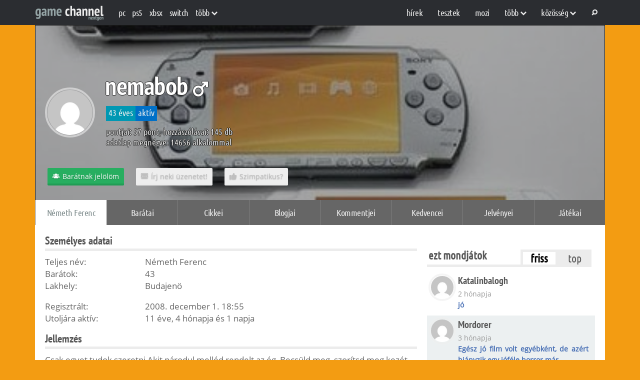

--- FILE ---
content_type: text/html; charset=UTF-8
request_url: https://www.gamechannel.hu/adatlap/nemabob
body_size: 14740
content:
<!DOCTYPE html>
<!--[if lt IE 7]><html lang="hu" class="no-js lt-ie9 lt-ie8 lt-ie7"> <![endif]-->
<!--[if (IE 7)&!(IEMobile)]><html lang="hu" class="no-js lt-ie9 lt-ie8"><![endif]-->
<!--[if (IE 8)&!(IEMobile)]><html lang="hu" class="no-js lt-ie9"><![endif]-->
<!--[if gt IE 8]><!-->
<html  lang="hu" itemscope itemtype="http://schema.org/WebPage" class="no-js">
<!--<![endif]-->
<head>
	<meta charset="UTF-8">
    <!-- Google Chrome Frame for IE -->
    <!--[if IE]><meta http-equiv="X-UA-Compatible" content="IE=edge" /><![endif]-->
    <!-- mobile meta -->
    <meta http-equiv="X-UA-Compatible" content="IE=edge,chrome=1">
	<meta name="viewport" content="width=device-width, initial-scale=1, minimum-scale=1">
    <link rel="profile" href="https://gmpg.org/xfn/11" />

    
            <!-- Favicon (modern browsers) -->
        <link rel="icon" href="https://www.gamechannel.hu/wp-content/uploads/2025/10/favicon.png" type="image/png">
        <!-- Apple touch icon (for iOS home screen shortcuts) -->
        <link rel="apple-touch-icon" href="https://www.gamechannel.hu/wp-content/uploads/2025/10/favicon.png">
    
	<meta name='robots' content='index, follow, max-image-preview:large, max-snippet:-1, max-video-preview:-1' />

	<!-- This site is optimized with the Yoast SEO plugin v26.7 - https://yoast.com/wordpress/plugins/seo/ -->
	<title>Németh Ferenc, Author at Gamechannel</title>
	<link rel="canonical" href="https://www.gamechannel.hu/adatlap/nemabob" />
	<meta property="og:locale" content="hu_HU" />
	<meta property="og:type" content="profile" />
	<meta property="og:title" content="Németh Ferenc, Author at Gamechannel" />
	<meta property="og:url" content="https://www.gamechannel.hu/cikk/adatlap/nemabob/" />
	<meta property="og:site_name" content="Gamechannel" />
	<meta property="og:image" content="https://secure.gravatar.com/avatar/56901d7370e8f5e14bc8c4dffa80a69955a466516a4edf818969ebbd9dc120a2?s=500&d=mm&r=g" />
	<meta name="twitter:card" content="summary_large_image" />
	<script type="application/ld+json" class="yoast-schema-graph">{"@context":"https://schema.org","@graph":[{"@type":"ProfilePage","@id":"https://www.gamechannel.hu/cikk/adatlap/nemabob/","url":"https://www.gamechannel.hu/cikk/adatlap/nemabob/","name":"Németh Ferenc, Author at Gamechannel","isPartOf":{"@id":"https://www.gamechannel.hu/#website"},"breadcrumb":{"@id":"https://www.gamechannel.hu/cikk/adatlap/nemabob/#breadcrumb"},"inLanguage":"hu","potentialAction":[{"@type":"ReadAction","target":["https://www.gamechannel.hu/cikk/adatlap/nemabob/"]}]},{"@type":"BreadcrumbList","@id":"https://www.gamechannel.hu/cikk/adatlap/nemabob/#breadcrumb","itemListElement":[{"@type":"ListItem","position":1,"name":"Home","item":"https://www.gamechannel.hu/"},{"@type":"ListItem","position":2,"name":"Archives for Németh Ferenc"}]},{"@type":"WebSite","@id":"https://www.gamechannel.hu/#website","url":"https://www.gamechannel.hu/","name":"Game Channel","description":"A Game Channel a gaming élet híreiről, a videójátékokról, fejlesztésekről és egyéb érdekességekről számol be Neked nap mint nap.","publisher":{"@id":"https://www.gamechannel.hu/#organization"},"alternateName":"GameChannel","potentialAction":[{"@type":"SearchAction","target":{"@type":"EntryPoint","urlTemplate":"https://www.gamechannel.hu/?s={search_term_string}"},"query-input":{"@type":"PropertyValueSpecification","valueRequired":true,"valueName":"search_term_string"}}],"inLanguage":"hu"},{"@type":"Organization","@id":"https://www.gamechannel.hu/#organization","name":"Game Channel","alternateName":"GameChannel","url":"https://www.gamechannel.hu/","logo":{"@type":"ImageObject","inLanguage":"hu","@id":"https://www.gamechannel.hu/#/schema/logo/image/","url":"https://www.gamechannel.hu/wp-content/uploads/2025/10/logo.svg","contentUrl":"https://www.gamechannel.hu/wp-content/uploads/2025/10/logo.svg","caption":"Game Channel"},"image":{"@id":"https://www.gamechannel.hu/#/schema/logo/image/"}},{"@type":"Person","@id":"https://www.gamechannel.hu/#/schema/person/85c33f08369a22d0f6a5f376d054582d","name":"Németh Ferenc","image":{"@type":"ImageObject","inLanguage":"hu","@id":"https://www.gamechannel.hu/#/schema/person/image/","url":"https://secure.gravatar.com/avatar/56901d7370e8f5e14bc8c4dffa80a69955a466516a4edf818969ebbd9dc120a2?s=96&d=mm&r=g","contentUrl":"https://secure.gravatar.com/avatar/56901d7370e8f5e14bc8c4dffa80a69955a466516a4edf818969ebbd9dc120a2?s=96&d=mm&r=g","caption":"Németh Ferenc"},"mainEntityOfPage":{"@id":"https://www.gamechannel.hu/cikk/adatlap/nemabob/"}}]}</script>
	<!-- / Yoast SEO plugin. -->


<link rel='dns-prefetch' href='//www.gamechannel.hu' />
<link rel='dns-prefetch' href='//cdnjs.cloudflare.com' />

<link rel="alternate" type="application/rss+xml" title="Gamechannel &raquo; hírcsatorna" href="https://www.gamechannel.hu/feed" />
<link rel="alternate" type="application/rss+xml" title="Gamechannel &raquo; hozzászólás hírcsatorna" href="https://www.gamechannel.hu/comments/feed" />
<link rel="alternate" type="application/rss+xml" title="Gamechannel &raquo; Szerző: Németh Ferenc hírcsatorna" href="https://www.gamechannel.hu/cikk/adatlap/nemabob/feed" />
<style id='wp-img-auto-sizes-contain-inline-css'>
img:is([sizes=auto i],[sizes^="auto," i]){contain-intrinsic-size:3000px 1500px}
/*# sourceURL=wp-img-auto-sizes-contain-inline-css */
</style>
<style id='wp-emoji-styles-inline-css'>

	img.wp-smiley, img.emoji {
		display: inline !important;
		border: none !important;
		box-shadow: none !important;
		height: 1em !important;
		width: 1em !important;
		margin: 0 0.07em !important;
		vertical-align: -0.1em !important;
		background: none !important;
		padding: 0 !important;
	}
/*# sourceURL=wp-emoji-styles-inline-css */
</style>
<style id='wp-block-library-inline-css'>
:root{--wp-block-synced-color:#7a00df;--wp-block-synced-color--rgb:122,0,223;--wp-bound-block-color:var(--wp-block-synced-color);--wp-editor-canvas-background:#ddd;--wp-admin-theme-color:#007cba;--wp-admin-theme-color--rgb:0,124,186;--wp-admin-theme-color-darker-10:#006ba1;--wp-admin-theme-color-darker-10--rgb:0,107,160.5;--wp-admin-theme-color-darker-20:#005a87;--wp-admin-theme-color-darker-20--rgb:0,90,135;--wp-admin-border-width-focus:2px}@media (min-resolution:192dpi){:root{--wp-admin-border-width-focus:1.5px}}.wp-element-button{cursor:pointer}:root .has-very-light-gray-background-color{background-color:#eee}:root .has-very-dark-gray-background-color{background-color:#313131}:root .has-very-light-gray-color{color:#eee}:root .has-very-dark-gray-color{color:#313131}:root .has-vivid-green-cyan-to-vivid-cyan-blue-gradient-background{background:linear-gradient(135deg,#00d084,#0693e3)}:root .has-purple-crush-gradient-background{background:linear-gradient(135deg,#34e2e4,#4721fb 50%,#ab1dfe)}:root .has-hazy-dawn-gradient-background{background:linear-gradient(135deg,#faaca8,#dad0ec)}:root .has-subdued-olive-gradient-background{background:linear-gradient(135deg,#fafae1,#67a671)}:root .has-atomic-cream-gradient-background{background:linear-gradient(135deg,#fdd79a,#004a59)}:root .has-nightshade-gradient-background{background:linear-gradient(135deg,#330968,#31cdcf)}:root .has-midnight-gradient-background{background:linear-gradient(135deg,#020381,#2874fc)}:root{--wp--preset--font-size--normal:16px;--wp--preset--font-size--huge:42px}.has-regular-font-size{font-size:1em}.has-larger-font-size{font-size:2.625em}.has-normal-font-size{font-size:var(--wp--preset--font-size--normal)}.has-huge-font-size{font-size:var(--wp--preset--font-size--huge)}.has-text-align-center{text-align:center}.has-text-align-left{text-align:left}.has-text-align-right{text-align:right}.has-fit-text{white-space:nowrap!important}#end-resizable-editor-section{display:none}.aligncenter{clear:both}.items-justified-left{justify-content:flex-start}.items-justified-center{justify-content:center}.items-justified-right{justify-content:flex-end}.items-justified-space-between{justify-content:space-between}.screen-reader-text{border:0;clip-path:inset(50%);height:1px;margin:-1px;overflow:hidden;padding:0;position:absolute;width:1px;word-wrap:normal!important}.screen-reader-text:focus{background-color:#ddd;clip-path:none;color:#444;display:block;font-size:1em;height:auto;left:5px;line-height:normal;padding:15px 23px 14px;text-decoration:none;top:5px;width:auto;z-index:100000}html :where(.has-border-color){border-style:solid}html :where([style*=border-top-color]){border-top-style:solid}html :where([style*=border-right-color]){border-right-style:solid}html :where([style*=border-bottom-color]){border-bottom-style:solid}html :where([style*=border-left-color]){border-left-style:solid}html :where([style*=border-width]){border-style:solid}html :where([style*=border-top-width]){border-top-style:solid}html :where([style*=border-right-width]){border-right-style:solid}html :where([style*=border-bottom-width]){border-bottom-style:solid}html :where([style*=border-left-width]){border-left-style:solid}html :where(img[class*=wp-image-]){height:auto;max-width:100%}:where(figure){margin:0 0 1em}html :where(.is-position-sticky){--wp-admin--admin-bar--position-offset:var(--wp-admin--admin-bar--height,0px)}@media screen and (max-width:600px){html :where(.is-position-sticky){--wp-admin--admin-bar--position-offset:0px}}

/*# sourceURL=wp-block-library-inline-css */
</style><style id='global-styles-inline-css'>
:root{--wp--preset--aspect-ratio--square: 1;--wp--preset--aspect-ratio--4-3: 4/3;--wp--preset--aspect-ratio--3-4: 3/4;--wp--preset--aspect-ratio--3-2: 3/2;--wp--preset--aspect-ratio--2-3: 2/3;--wp--preset--aspect-ratio--16-9: 16/9;--wp--preset--aspect-ratio--9-16: 9/16;--wp--preset--color--black: #000000;--wp--preset--color--cyan-bluish-gray: #abb8c3;--wp--preset--color--white: #ffffff;--wp--preset--color--pale-pink: #f78da7;--wp--preset--color--vivid-red: #cf2e2e;--wp--preset--color--luminous-vivid-orange: #ff6900;--wp--preset--color--luminous-vivid-amber: #fcb900;--wp--preset--color--light-green-cyan: #7bdcb5;--wp--preset--color--vivid-green-cyan: #00d084;--wp--preset--color--pale-cyan-blue: #8ed1fc;--wp--preset--color--vivid-cyan-blue: #0693e3;--wp--preset--color--vivid-purple: #9b51e0;--wp--preset--gradient--vivid-cyan-blue-to-vivid-purple: linear-gradient(135deg,rgb(6,147,227) 0%,rgb(155,81,224) 100%);--wp--preset--gradient--light-green-cyan-to-vivid-green-cyan: linear-gradient(135deg,rgb(122,220,180) 0%,rgb(0,208,130) 100%);--wp--preset--gradient--luminous-vivid-amber-to-luminous-vivid-orange: linear-gradient(135deg,rgb(252,185,0) 0%,rgb(255,105,0) 100%);--wp--preset--gradient--luminous-vivid-orange-to-vivid-red: linear-gradient(135deg,rgb(255,105,0) 0%,rgb(207,46,46) 100%);--wp--preset--gradient--very-light-gray-to-cyan-bluish-gray: linear-gradient(135deg,rgb(238,238,238) 0%,rgb(169,184,195) 100%);--wp--preset--gradient--cool-to-warm-spectrum: linear-gradient(135deg,rgb(74,234,220) 0%,rgb(151,120,209) 20%,rgb(207,42,186) 40%,rgb(238,44,130) 60%,rgb(251,105,98) 80%,rgb(254,248,76) 100%);--wp--preset--gradient--blush-light-purple: linear-gradient(135deg,rgb(255,206,236) 0%,rgb(152,150,240) 100%);--wp--preset--gradient--blush-bordeaux: linear-gradient(135deg,rgb(254,205,165) 0%,rgb(254,45,45) 50%,rgb(107,0,62) 100%);--wp--preset--gradient--luminous-dusk: linear-gradient(135deg,rgb(255,203,112) 0%,rgb(199,81,192) 50%,rgb(65,88,208) 100%);--wp--preset--gradient--pale-ocean: linear-gradient(135deg,rgb(255,245,203) 0%,rgb(182,227,212) 50%,rgb(51,167,181) 100%);--wp--preset--gradient--electric-grass: linear-gradient(135deg,rgb(202,248,128) 0%,rgb(113,206,126) 100%);--wp--preset--gradient--midnight: linear-gradient(135deg,rgb(2,3,129) 0%,rgb(40,116,252) 100%);--wp--preset--font-size--small: 13px;--wp--preset--font-size--medium: 20px;--wp--preset--font-size--large: 36px;--wp--preset--font-size--x-large: 42px;--wp--preset--spacing--20: 0.44rem;--wp--preset--spacing--30: 0.67rem;--wp--preset--spacing--40: 1rem;--wp--preset--spacing--50: 1.5rem;--wp--preset--spacing--60: 2.25rem;--wp--preset--spacing--70: 3.38rem;--wp--preset--spacing--80: 5.06rem;--wp--preset--shadow--natural: 6px 6px 9px rgba(0, 0, 0, 0.2);--wp--preset--shadow--deep: 12px 12px 50px rgba(0, 0, 0, 0.4);--wp--preset--shadow--sharp: 6px 6px 0px rgba(0, 0, 0, 0.2);--wp--preset--shadow--outlined: 6px 6px 0px -3px rgb(255, 255, 255), 6px 6px rgb(0, 0, 0);--wp--preset--shadow--crisp: 6px 6px 0px rgb(0, 0, 0);}:where(.is-layout-flex){gap: 0.5em;}:where(.is-layout-grid){gap: 0.5em;}body .is-layout-flex{display: flex;}.is-layout-flex{flex-wrap: wrap;align-items: center;}.is-layout-flex > :is(*, div){margin: 0;}body .is-layout-grid{display: grid;}.is-layout-grid > :is(*, div){margin: 0;}:where(.wp-block-columns.is-layout-flex){gap: 2em;}:where(.wp-block-columns.is-layout-grid){gap: 2em;}:where(.wp-block-post-template.is-layout-flex){gap: 1.25em;}:where(.wp-block-post-template.is-layout-grid){gap: 1.25em;}.has-black-color{color: var(--wp--preset--color--black) !important;}.has-cyan-bluish-gray-color{color: var(--wp--preset--color--cyan-bluish-gray) !important;}.has-white-color{color: var(--wp--preset--color--white) !important;}.has-pale-pink-color{color: var(--wp--preset--color--pale-pink) !important;}.has-vivid-red-color{color: var(--wp--preset--color--vivid-red) !important;}.has-luminous-vivid-orange-color{color: var(--wp--preset--color--luminous-vivid-orange) !important;}.has-luminous-vivid-amber-color{color: var(--wp--preset--color--luminous-vivid-amber) !important;}.has-light-green-cyan-color{color: var(--wp--preset--color--light-green-cyan) !important;}.has-vivid-green-cyan-color{color: var(--wp--preset--color--vivid-green-cyan) !important;}.has-pale-cyan-blue-color{color: var(--wp--preset--color--pale-cyan-blue) !important;}.has-vivid-cyan-blue-color{color: var(--wp--preset--color--vivid-cyan-blue) !important;}.has-vivid-purple-color{color: var(--wp--preset--color--vivid-purple) !important;}.has-black-background-color{background-color: var(--wp--preset--color--black) !important;}.has-cyan-bluish-gray-background-color{background-color: var(--wp--preset--color--cyan-bluish-gray) !important;}.has-white-background-color{background-color: var(--wp--preset--color--white) !important;}.has-pale-pink-background-color{background-color: var(--wp--preset--color--pale-pink) !important;}.has-vivid-red-background-color{background-color: var(--wp--preset--color--vivid-red) !important;}.has-luminous-vivid-orange-background-color{background-color: var(--wp--preset--color--luminous-vivid-orange) !important;}.has-luminous-vivid-amber-background-color{background-color: var(--wp--preset--color--luminous-vivid-amber) !important;}.has-light-green-cyan-background-color{background-color: var(--wp--preset--color--light-green-cyan) !important;}.has-vivid-green-cyan-background-color{background-color: var(--wp--preset--color--vivid-green-cyan) !important;}.has-pale-cyan-blue-background-color{background-color: var(--wp--preset--color--pale-cyan-blue) !important;}.has-vivid-cyan-blue-background-color{background-color: var(--wp--preset--color--vivid-cyan-blue) !important;}.has-vivid-purple-background-color{background-color: var(--wp--preset--color--vivid-purple) !important;}.has-black-border-color{border-color: var(--wp--preset--color--black) !important;}.has-cyan-bluish-gray-border-color{border-color: var(--wp--preset--color--cyan-bluish-gray) !important;}.has-white-border-color{border-color: var(--wp--preset--color--white) !important;}.has-pale-pink-border-color{border-color: var(--wp--preset--color--pale-pink) !important;}.has-vivid-red-border-color{border-color: var(--wp--preset--color--vivid-red) !important;}.has-luminous-vivid-orange-border-color{border-color: var(--wp--preset--color--luminous-vivid-orange) !important;}.has-luminous-vivid-amber-border-color{border-color: var(--wp--preset--color--luminous-vivid-amber) !important;}.has-light-green-cyan-border-color{border-color: var(--wp--preset--color--light-green-cyan) !important;}.has-vivid-green-cyan-border-color{border-color: var(--wp--preset--color--vivid-green-cyan) !important;}.has-pale-cyan-blue-border-color{border-color: var(--wp--preset--color--pale-cyan-blue) !important;}.has-vivid-cyan-blue-border-color{border-color: var(--wp--preset--color--vivid-cyan-blue) !important;}.has-vivid-purple-border-color{border-color: var(--wp--preset--color--vivid-purple) !important;}.has-vivid-cyan-blue-to-vivid-purple-gradient-background{background: var(--wp--preset--gradient--vivid-cyan-blue-to-vivid-purple) !important;}.has-light-green-cyan-to-vivid-green-cyan-gradient-background{background: var(--wp--preset--gradient--light-green-cyan-to-vivid-green-cyan) !important;}.has-luminous-vivid-amber-to-luminous-vivid-orange-gradient-background{background: var(--wp--preset--gradient--luminous-vivid-amber-to-luminous-vivid-orange) !important;}.has-luminous-vivid-orange-to-vivid-red-gradient-background{background: var(--wp--preset--gradient--luminous-vivid-orange-to-vivid-red) !important;}.has-very-light-gray-to-cyan-bluish-gray-gradient-background{background: var(--wp--preset--gradient--very-light-gray-to-cyan-bluish-gray) !important;}.has-cool-to-warm-spectrum-gradient-background{background: var(--wp--preset--gradient--cool-to-warm-spectrum) !important;}.has-blush-light-purple-gradient-background{background: var(--wp--preset--gradient--blush-light-purple) !important;}.has-blush-bordeaux-gradient-background{background: var(--wp--preset--gradient--blush-bordeaux) !important;}.has-luminous-dusk-gradient-background{background: var(--wp--preset--gradient--luminous-dusk) !important;}.has-pale-ocean-gradient-background{background: var(--wp--preset--gradient--pale-ocean) !important;}.has-electric-grass-gradient-background{background: var(--wp--preset--gradient--electric-grass) !important;}.has-midnight-gradient-background{background: var(--wp--preset--gradient--midnight) !important;}.has-small-font-size{font-size: var(--wp--preset--font-size--small) !important;}.has-medium-font-size{font-size: var(--wp--preset--font-size--medium) !important;}.has-large-font-size{font-size: var(--wp--preset--font-size--large) !important;}.has-x-large-font-size{font-size: var(--wp--preset--font-size--x-large) !important;}
/*# sourceURL=global-styles-inline-css */
</style>

<style id='classic-theme-styles-inline-css'>
/*! This file is auto-generated */
.wp-block-button__link{color:#fff;background-color:#32373c;border-radius:9999px;box-shadow:none;text-decoration:none;padding:calc(.667em + 2px) calc(1.333em + 2px);font-size:1.125em}.wp-block-file__button{background:#32373c;color:#fff;text-decoration:none}
/*# sourceURL=/wp-includes/css/classic-themes.min.css */
</style>
<link rel='stylesheet' id='sm-easy-duplicator-css' href='https://www.gamechannel.hu/wp-content/plugins/sm-easy-duplicator/public/css/sm-easy-duplicator-public.css?ver=1.0.3' media='all' />
<link data-minify="1" rel='stylesheet' id='gamechannel-style-css' href='https://www.gamechannel.hu/wp-content/cache/min/1/wp-content/themes/gamechannel/style.css?ver=1768302372' media='all' />
<link data-minify="1" rel='stylesheet' id='gamechannel-base-style-css' href='https://www.gamechannel.hu/wp-content/cache/min/1/wp-content/themes/gamechannel/assets/css/base.css?ver=1768302372' media='all' />
<link data-minify="1" rel='stylesheet' id='gamechannel-responsive-style-css' href='https://www.gamechannel.hu/wp-content/cache/min/1/wp-content/themes/gamechannel/assets/css/responsive.css?ver=1768302372' media='all' />
<link data-minify="1" rel='stylesheet' id='gamechannel-portrait-style-css' href='https://www.gamechannel.hu/wp-content/cache/min/1/wp-content/themes/gamechannel/assets/css/portrait.css?ver=1768302372' media='all' />
<link data-minify="1" rel='stylesheet' id='gamechannel-landscape-style-css' href='https://www.gamechannel.hu/wp-content/cache/min/1/wp-content/themes/gamechannel/assets/css/landscape.css?ver=1768302372' media='all' />
<link data-minify="1" rel='stylesheet' id='gamechannel-footer-style-css' href='https://www.gamechannel.hu/wp-content/cache/min/1/wp-content/themes/gamechannel/assets/css/footer.css?ver=1768302372' media='all' />
<link data-minify="1" rel='stylesheet' id='gamechannel-cikk-style-css' href='https://www.gamechannel.hu/wp-content/cache/min/1/wp-content/themes/gamechannel/assets/css/cikk.css?ver=1768302372' media='all' />
<link data-minify="1" rel='stylesheet' id='gamechannel-score-style-css' href='https://www.gamechannel.hu/wp-content/cache/min/1/wp-content/themes/gamechannel/assets/css/score.css?ver=1768302372' media='all' />
<link data-minify="1" rel='stylesheet' id='gamechannel-custom-style-css' href='https://www.gamechannel.hu/wp-content/cache/min/1/wp-content/themes/gamechannel/assets/css/custom.css?ver=1768302372' media='all' />
<link data-minify="1" rel='stylesheet' id='gamechannel-custom-dev-style-css' href='https://www.gamechannel.hu/wp-content/cache/min/1/wp-content/themes/gamechannel/assets/css/custom-dev.css?ver=1768302372' media='all' />
<link data-minify="1" rel='stylesheet' id='gamechannel-responsive-custom-style-css' href='https://www.gamechannel.hu/wp-content/cache/min/1/wp-content/themes/gamechannel/assets/css/responsive-style.css?ver=1768302372' media='all' />
<link data-minify="1" rel='stylesheet' id='gamechannel-responsive-2025-style-css' href='https://www.gamechannel.hu/wp-content/cache/min/1/wp-content/themes/gamechannel/assets/css/responsive-2025.css?ver=1768302372' media='all' />
<link data-minify="1" rel='stylesheet' id='gamechannel-fontawesome-local-css' href='https://www.gamechannel.hu/wp-content/cache/min/1/wp-content/themes/gamechannel/assets/fonts/font-awesome.min.css?ver=1768302372' media='all' />
<link data-minify="1" rel='stylesheet' id='gamechannel-fontawesome-css' href='https://www.gamechannel.hu/wp-content/cache/min/1/ajax/libs/font-awesome/6.4.0/css/all.min.css?ver=1768302372' media='all' />
<link data-minify="1" rel='stylesheet' id='dashicons-css' href='https://www.gamechannel.hu/wp-content/cache/min/1/wp-includes/css/dashicons.min.css?ver=1768302372' media='all' />
<link data-minify="1" rel='stylesheet' id='thickbox-css' href='https://www.gamechannel.hu/wp-content/cache/min/1/wp-includes/js/thickbox/thickbox.css?ver=1768302372' media='all' />
<script src="https://www.gamechannel.hu/wp-includes/js/jquery/jquery.min.js?ver=3.7.1" id="jquery-core-js"></script>
<script src="https://www.gamechannel.hu/wp-includes/js/jquery/jquery-migrate.min.js?ver=3.4.1" id="jquery-migrate-js"></script>
<script data-minify="1" src="https://www.gamechannel.hu/wp-content/cache/min/1/wp-content/plugins/sm-easy-duplicator/public/js/sm-easy-duplicator-public.js?ver=1768302372" id="sm-easy-duplicator-js"></script>
<link rel="https://api.w.org/" href="https://www.gamechannel.hu/wp-json/" /><link rel="alternate" title="JSON" type="application/json" href="https://www.gamechannel.hu/wp-json/wp/v2/users/14925" /><link rel="EditURI" type="application/rsd+xml" title="RSD" href="https://www.gamechannel.hu/xmlrpc.php?rsd" />
<meta name="generator" content="WordPress 6.9" />
<link rel="icon" href="https://www.gamechannel.hu/wp-content/uploads/2025/10/favicon.png" sizes="32x32" />
<link rel="icon" href="https://www.gamechannel.hu/wp-content/uploads/2025/10/favicon.png" sizes="192x192" />
<link rel="apple-touch-icon" href="https://www.gamechannel.hu/wp-content/uploads/2025/10/favicon.png" />
<meta name="msapplication-TileImage" content="https://www.gamechannel.hu/wp-content/uploads/2025/10/favicon.png" />
<meta name="generator" content="WP Rocket 3.20.2" data-wpr-features="wpr_minify_js wpr_minify_css wpr_preload_links wpr_desktop" /></head>

<body class="archive author author-nemabob author-14925 wp-custom-logo wp-theme-gamechannel hfeed">
        <header data-rocket-location-hash="7007c271b1244f2024884f7e10398493" id="header_topper">
        <div data-rocket-location-hash="b0bf1d965a69a145e654d73777b71d40" class="topper_close">
            <!-- Logo -->
                            <a href="https://www.gamechannel.hu/" class="custom-logo-link" rel="home"><img src="https://www.gamechannel.hu/wp-content/uploads/2025/10/logo.svg" class="custom-logo" alt="logo" decoding="async" /></a>            
            <div data-rocket-location-hash="9dd86d54d1ce3f53a1d54da902d92024" class="menubar_sec">
                <!-- Responsive Menu -->
                <div class="menu respo_menu">
                    <div class="menu-mobile-menu-container"><ul><li id="menu-item-97" class="menu-item menu-item-type-custom menu-item-object-custom menu-item-has-children menu-item-97"><a>rovatok <i class="el-icon-chevron-down"></i></a>
<ul class="sub-menu">
	<li id="menu-item-98" class="menu-item menu-item-type-custom menu-item-object-custom menu-item-98"><a href="/hirek">Hírek</a></li>
	<li id="menu-item-99" class="menu-item menu-item-type-custom menu-item-object-custom menu-item-99"><a href="/tesztek">Tesztek</a></li>
	<li id="menu-item-100" class="menu-item menu-item-type-custom menu-item-object-custom menu-item-100"><a href="/mozi">Mozi</a></li>
	<li id="menu-item-102772" class="menu-item menu-item-type-taxonomy menu-item-object-category menu-item-102772"><a href="https://www.gamechannel.hu/cikkek/hardverzona/">Hardvertesztek</a></li>
	<li id="menu-item-102773" class="menu-item menu-item-type-taxonomy menu-item-object-category menu-item-102773"><a href="https://www.gamechannel.hu/cikkek/masikoldal/">Felhasználói szoftverek</a></li>
	<li id="menu-item-102774" class="menu-item menu-item-type-taxonomy menu-item-object-category menu-item-102774"><a href="https://www.gamechannel.hu/cikkek/flashback/">Flashback</a></li>
	<li id="menu-item-102775" class="menu-item menu-item-type-taxonomy menu-item-object-category menu-item-102775"><a href="https://www.gamechannel.hu/cikkek/tuxvilaga/">Linux cikkek</a></li>
	<li id="menu-item-102776" class="menu-item menu-item-type-taxonomy menu-item-object-category menu-item-102776"><a href="https://www.gamechannel.hu/cikkek/exkluziv/">Exkluzív</a></li>
	<li id="menu-item-106" class="menu-item menu-item-type-custom menu-item-object-custom menu-item-106"><a href="/blogok">Blogok</a></li>
	<li id="menu-item-107" class="menu-item menu-item-type-custom menu-item-object-custom menu-item-107"><a href="/keresesek">Keresés</a></li>
</ul>
</li>
</ul></div>                </div>

                <!-- Left topper menu -->
                <div class="bal_topper">
                    <div class="menu topper_menu bal_topper">
                        <div class="menu-header-left-container"><ul><li id="menu-item-232" class="menu-item menu-item-type-taxonomy menu-item-object-platform menu-item-232"><a href="https://www.gamechannel.hu/platform/pc">PC</a></li>
<li id="menu-item-237" class="menu-item menu-item-type-taxonomy menu-item-object-platform menu-item-237"><a href="https://www.gamechannel.hu/platform/ps5">PS5</a></li>
<li id="menu-item-102738" class="menu-item menu-item-type-taxonomy menu-item-object-platform menu-item-102738"><a href="https://www.gamechannel.hu/platform/xboxsx">XBSX</a></li>
<li id="menu-item-240" class="menu-item menu-item-type-taxonomy menu-item-object-platform menu-item-240"><a href="https://www.gamechannel.hu/platform/nintendo-switch">Switch</a></li>
<li id="menu-item-64" class="menu-item menu-item-type-custom menu-item-object-custom menu-item-has-children menu-item-64"><a>több <i class="el-icon-chevron-down"></i></a>
<ul class="sub-menu">
	<li id="menu-item-241" class="menu-item menu-item-type-taxonomy menu-item-object-platform menu-item-241"><a href="https://www.gamechannel.hu/platform/nintendo-switch2">Switch 2</a></li>
	<li id="menu-item-236" class="menu-item menu-item-type-taxonomy menu-item-object-platform menu-item-236"><a href="https://www.gamechannel.hu/platform/ps4">PS4</a></li>
	<li id="menu-item-243" class="menu-item menu-item-type-taxonomy menu-item-object-platform menu-item-243"><a href="https://www.gamechannel.hu/platform/xboxone">XBOX ONE</a></li>
	<li id="menu-item-242" class="menu-item menu-item-type-taxonomy menu-item-object-platform menu-item-242"><a href="https://www.gamechannel.hu/platform/wiiu">Wiiu</a></li>
	<li id="menu-item-235" class="menu-item menu-item-type-taxonomy menu-item-object-platform menu-item-235"><a href="https://www.gamechannel.hu/platform/ps3">PS3</a></li>
	<li id="menu-item-244" class="menu-item menu-item-type-taxonomy menu-item-object-platform menu-item-244"><a href="https://www.gamechannel.hu/platform/xbox360">Xbox360</a></li>
	<li id="menu-item-233" class="menu-item menu-item-type-taxonomy menu-item-object-platform menu-item-233"><a href="https://www.gamechannel.hu/platform/linux">Linux</a></li>
	<li id="menu-item-234" class="menu-item menu-item-type-taxonomy menu-item-object-platform menu-item-234"><a href="https://www.gamechannel.hu/platform/mac">Mac</a></li>
	<li id="menu-item-239" class="menu-item menu-item-type-taxonomy menu-item-object-platform menu-item-239"><a href="https://www.gamechannel.hu/platform/steamos">Steam OS</a></li>
	<li id="menu-item-238" class="menu-item menu-item-type-taxonomy menu-item-object-platform menu-item-238"><a href="https://www.gamechannel.hu/platform/stadia">Stadia</a></li>
</ul>
</li>
</ul></div>                    </div>
                </div>

                <!-- Right topper menu -->
                <div class="jobb_topper">
                    <div data-rocket-location-hash="903fdf926131e0bdd29476bd33516ef6" class="menu topper_menu">
                        <ul><li id="menu-item-76" class="hirblock menu-item menu-item-type-custom menu-item-object-custom menu-item-76"><a href="/hirek">Hírek</a></li>
<li id="menu-item-77" class="jatekorulet menu-item menu-item-type-custom menu-item-object-custom menu-item-77"><a href="/tesztek">Tesztek</a></li>
<li id="menu-item-78" class="moviechannel menu-item menu-item-type-custom menu-item-object-custom menu-item-78"><a href="/mozi">Mozi</a></li>
<li id="menu-item-79" class="tuxvilaga menu-item menu-item-type-custom menu-item-object-custom menu-item-has-children menu-item-79"><a>több <i class="el-icon-chevron-down"></i></a>
<ul class="sub-menu">
	<li id="menu-item-247" class="menu-item menu-item-type-taxonomy menu-item-object-category menu-item-247"><a href="https://www.gamechannel.hu/cikkek/hardverzona/">Hardvertesztek</a></li>
	<li id="menu-item-248" class="menu-item menu-item-type-taxonomy menu-item-object-category menu-item-248"><a href="https://www.gamechannel.hu/cikkek/masikoldal/">Felhasználói szoftverek</a></li>
	<li id="menu-item-249" class="menu-item menu-item-type-taxonomy menu-item-object-category menu-item-249"><a href="https://www.gamechannel.hu/cikkek/flashback/">Flashback</a></li>
	<li id="menu-item-250" class="menu-item menu-item-type-taxonomy menu-item-object-category menu-item-250"><a href="https://www.gamechannel.hu/cikkek/tuxvilaga/">Linux cikkek</a></li>
	<li id="menu-item-251" class="menu-item menu-item-type-taxonomy menu-item-object-category menu-item-251"><a href="https://www.gamechannel.hu/cikkek/exkluziv/">Exkluzív</a></li>
</ul>
</li>
<li id="menu-item-81" class="kozosseg menu-item menu-item-type-custom menu-item-object-custom menu-item-has-children menu-item-81"><a>Közösség <i class="el-icon-chevron-down"></i></a>
<ul class="sub-menu">
	<li id="menu-item-102750" class="menu-item menu-item-type-post_type menu-item-object-page menu-item-102750"><a href="https://www.gamechannel.hu/kozosseg">Közösség, tagok</a></li>
	<li id="menu-item-88" class="menu-item menu-item-type-custom menu-item-object-custom menu-item-88"><a href="/blogok">Blogok</a></li>
	<li id="menu-item-102749" class="menu-item menu-item-type-post_type menu-item-object-page menu-item-102749"><a href="https://www.gamechannel.hu/jelvenylista">Jelvények (achievement)</a></li>
	<li id="menu-item-102748" class="menu-item menu-item-type-post_type menu-item-object-page menu-item-102748"><a href="https://www.gamechannel.hu/onlinefelhasznalok">Online felhasználók</a></li>
</ul>
</li>

        <li class="kereses">
            <a href="javascript:void(0);" 
               title="Keresés" 
               style="padding-left: 12px; padding-right:16px;">
                <i class="el-icon-search"></i>
            </a>
            <ul>
                <form role="search" action="https://www.gamechannel.hu/" 
                    method="get" 
                    id="menu_search_form">
                    <p>
                        <input type="text" 
                            id="search_input" 
                            name="s" 
                            title="Írd be a keresett szót, majd nyomd le az entert!">
                    </p>
                    <button type="submit" 
                        id="search_submit" 
                        value="Search" 
                        style="display: none;"
                    ></button>
                </form>
            </ul>
        </li></ul>                    </div>

                </div> <!-- jobb_topper -->
            </div>
        </div> <!-- topper_close -->
    </header> <!-- header_topper -->
<div data-rocket-location-hash="837ed2662398e2f4cfb813e95aa38b74" id="header_wrap" class="author-single-header game-banner">
    <div data-rocket-location-hash="a84af61ed2203ea27e0b5dd82ce18ddd" class="poszterkozepen" style="background-color:#1C1C1C;">
        <h1 class="kepre_cim beljebb">
            nemabob                            <i class="el-icon-male" title="férfi"></i>
                    </h1>

        <img src="https://www.gamechannel.hu/wp-content/uploads/pictures/hirblock/divxtamogatasaplaystationportablenek_1.jpg" class="keretszin_kozosseg" alt="nemabob" loading="lazy" style="opacity:0.6;">

    </div>
    <div data-rocket-location-hash="1f12fa115bd6657da48a44699a3cddb3" class="single-author adatlap_lapozo">
        <div class="menu topper_menu">
            <ul class="author-tabs">
                                                        <li>
                        <a class="active" href="https://www.gamechannel.hu/adatlap/nemabob/">
                            Németh Ferenc                        </a>
                    </li>
                                                        <li>
                        <a class="" href="https://www.gamechannel.hu/adatlap/nemabob/baratok">
                            Barátai                        </a>
                    </li>
                                                        <li>
                        <a class="" href="https://www.gamechannel.hu/adatlap/nemabob/cikkek">
                            Cikkei                        </a>
                    </li>
                                                        <li>
                        <a class="" href="https://www.gamechannel.hu/adatlap/nemabob/blogok">
                            Blogjai                        </a>
                    </li>
                                                        <li>
                        <a class="" href="https://www.gamechannel.hu/adatlap/nemabob/kommentek">
                            Kommentjei                        </a>
                    </li>
                                                        <li>
                        <a class="" href="https://www.gamechannel.hu/adatlap/nemabob/kedvencek">
                            Kedvencei                        </a>
                    </li>
                                                        <li>
                        <a class="" href="https://www.gamechannel.hu/adatlap/nemabob/jelvenyek">
                            Jelvényei                        </a>
                    </li>
                                                        <li>
                        <a class="" href="https://www.gamechannel.hu/adatlap/nemabob/jatekok">
                            Játékai                        </a>
                    </li>
                            </ul>
        </div>
    </div>
</div>

<div data-rocket-location-hash="07e86255ff3893d7d5c8935bb1eb542d" id="wrap" class="clear author-single tab-adatlap">
    <div data-rocket-location-hash="f563267f392a78e59b8fcaeb1e77c745" id="container">
        <div data-rocket-location-hash="da7d531e5b1105213e49668cf357c769" class="content">
            <style>
                .avatar_nagy { width:100px; height:100px; margin-top:-295px; text-align:left; }
            </style>

            <img src="https://secure.gravatar.com/avatar/56901d7370e8f5e14bc8c4dffa80a69955a466516a4edf818969ebbd9dc120a2?s=200&#038;d=mm&#038;r=g" class="avatar avatar_nagy" alt="nemabob profilképe">

            <div class="kepre_es termekadatlap_es">
                                    <div class="kepre_ir_platform bgc_fuggetlen">43 éves</div>
                                                    <div class="kepre_ir_platform bgc_ps4">Aktív</div>
                            </div>

            <div class="kepre_ms termekadatlap_ms">
                <div class="kepre_datum">
                    Pontjai: 57 pont, Hozzászólásai: 145 db<br>
                    Adatlap megnézve: 14656 alkalommal
                </div>
            </div>

            <div class="adatlap_gombok">
                <a href="https://www.gamechannel.hu/regisztracio" class="button margin_left_0"><i class="el-icon-group"></i> Barátnak jelölöm</a>
                <a href="javascript:alert('Jelöld barátnak, visszaigazolás után tudtok levelezni!')" class="button button_disabled" title="Jelöld barátnak, visszaigazolás után tudtok levelezni!"><i class="el-icon-envelope"></i> Írj neki üzenetet!</a>
                <a href="javascript:alert('Jelöld barátnak, visszaigazolás után tudtok levelezni!')" class="button button_disabled" title="Jelöld barátnak, visszaigazolás után tudtok levelezni!"><i class="el-icon-thumbs-up"></i> Szimpatikus?</a>
            </div>

            <div class="adatlap_lapozo mobile">
                <div class="menu topper_menu">
                    <ul class="author-tabs">
                                                                                <li>
                                <a class="active" href="https://www.gamechannel.hu/adatlap/nemabob/">
                                    Németh Ferenc                                </a>
                            </li>
                                                                                <li>
                                <a class="" href="https://www.gamechannel.hu/adatlap/nemabob/baratok">
                                    Barátai                                </a>
                            </li>
                                                                                <li>
                                <a class="" href="https://www.gamechannel.hu/adatlap/nemabob/cikkek">
                                    Cikkei                                </a>
                            </li>
                                                                                <li>
                                <a class="" href="https://www.gamechannel.hu/adatlap/nemabob/blogok">
                                    Blogjai                                </a>
                            </li>
                                                                                <li>
                                <a class="" href="https://www.gamechannel.hu/adatlap/nemabob/kommentek">
                                    Kommentjei                                </a>
                            </li>
                                                                                <li>
                                <a class="" href="https://www.gamechannel.hu/adatlap/nemabob/kedvencek">
                                    Kedvencei                                </a>
                            </li>
                                                                                <li>
                                <a class="" href="https://www.gamechannel.hu/adatlap/nemabob/jelvenyek">
                                    Jelvényei                                </a>
                            </li>
                                                                                <li>
                                <a class="" href="https://www.gamechannel.hu/adatlap/nemabob/jatekok">
                                    Játékai                                </a>
                            </li>
                                            </ul>
                </div>
            </div>

            
                <!-- Default Tab Content -->
                <h2>Személyes adatai</h2>
                <p>
                    <span class="adat-box_label">Teljes név:</span> Németh Ferenc<br>
                    <span class="adat-box_label">Barátok:</span> 43<br>                    <span class="adat-box_label">Lakhely:</span> 
                        Budajenö                    <br>
                </p>

                <p>
                    <span class="adat-box_label">Regisztrált:</span>
                    2008. december 1. 18:55                    <br>
                    <span class="adat-box_label">Utoljára aktív:</span> 11 éve, 4 hónapja és 1 napja<br>
                </p>

                <h2>Jellemzés</h2>
                <p>
                    Csak egyet tudok szeretni Akit párodul melléd rendelt az ég,
Becsüld meg, szorítsd meg kezét,
                </p>
                <h2>Aláírás</h2>
                <p>NÉMETH FERENC</p>

                <h2>Kapcsolattartás</h2>
                <p class="warning">Ezeket az adatokat kizárólag regisztrált tagok láthatják!</p>
                    </div><!-- /content -->

                    <div data-rocket-location-hash="9054351a20c4f725fd406a72062fbc04" class="rightside">
                
<aside id="secondary" class="widget-area">
	<section id="gc_custom_recent_comments-3" class="widget widget_gc_custom_recent_comments">
        <div class="gc-tab-widget">
                            <h3 class="sidebar_comment_list">
                    ezt mondjátok                    <div class="jobbra">
                        <a href="#" class="tabber active" data-tab="recent">
                            Friss                        </a>
                        <a href="#" class="tabber" data-tab="top">
                            Top                        </a>
                    </div>
                </h3>
            
            <!-- Recent Comments Tab -->
            <div id="gc-tab-recent" class="gc-tab-content active">
                <div class="recent-comments-list">
                                                <div class="recent-comment-item">
                                <div class="recent-comment-inner comment-container">
                                    <div class="recent-comment-avatar-wrap recent-comment-left">
                                                                                    <a href="https://www.gamechannel.hu/cikk/adatlap/katalin-balogh" class="recent-comment-author-link">
                                                <img alt='katalinbalogh' src='https://secure.gravatar.com/avatar/576c31c28b3ad08f00809cdc193f434a447ed78c15407ba5ca1854b7495a2209?s=64&#038;d=mm&#038;r=g' srcset='https://secure.gravatar.com/avatar/576c31c28b3ad08f00809cdc193f434a447ed78c15407ba5ca1854b7495a2209?s=128&#038;d=mm&#038;r=g 2x' class='avatar avatar-64 photo recent-comment-avatar' height='64' width='64' decoding='async'/>                                            </a>
                                                                            </div>
                                    <div class="recent-comment-content comment-right">
                                        <div class="comment_top">
                                                                                            <a href="https://www.gamechannel.hu/cikk/adatlap/katalin-balogh"><h2>katalinbalogh</h2></a>
                                                                                        <span>2 hónapja</span>
                                        </div>
                                        <div class="comment-content">
                                            <a class="cim" href="https://www.gamechannel.hu/cikk/hirblock/megjott-c-viper-a-street-fighter-6-hightech-bunyosa#comment-400170">jó</a>
                                        </div>
                                    </div>
                                </div>
                            </div>
                                                    <div class="recent-comment-item">
                                <div class="recent-comment-inner comment-container">
                                    <div class="recent-comment-avatar-wrap recent-comment-left">
                                                                                    <a href="https://www.gamechannel.hu/cikk/adatlap/mordorer" class="recent-comment-author-link">
                                                <img alt='mordorer' src='https://secure.gravatar.com/avatar/66dce91647a1e40e4e4602501cfc9425b3898310db94a5ea6fbef323c7a2e0e5?s=64&#038;d=mm&#038;r=g' srcset='https://secure.gravatar.com/avatar/66dce91647a1e40e4e4602501cfc9425b3898310db94a5ea6fbef323c7a2e0e5?s=128&#038;d=mm&#038;r=g 2x' class='avatar avatar-64 photo recent-comment-avatar' height='64' width='64' decoding='async'/>                                            </a>
                                                                            </div>
                                    <div class="recent-comment-content comment-right">
                                        <div class="comment_top">
                                                                                            <a href="https://www.gamechannel.hu/cikk/adatlap/mordorer"><h2>mordorer</h2></a>
                                                                                        <span>3 hónapja</span>
                                        </div>
                                        <div class="comment-content">
                                            <a class="cim" href="https://www.gamechannel.hu/cikk/moviechannel/hozd-vissza-ot#comment-398859">Egész jó film volt egyébként, de azért hiányzik egy jóféle horror már...</a>
                                        </div>
                                    </div>
                                </div>
                            </div>
                                                    <div class="recent-comment-item">
                                <div class="recent-comment-inner comment-container">
                                    <div class="recent-comment-avatar-wrap recent-comment-left">
                                                                                    <a href="https://www.gamechannel.hu/cikk/adatlap/mordorer" class="recent-comment-author-link">
                                                <img alt='mordorer' src='https://secure.gravatar.com/avatar/66dce91647a1e40e4e4602501cfc9425b3898310db94a5ea6fbef323c7a2e0e5?s=64&#038;d=mm&#038;r=g' srcset='https://secure.gravatar.com/avatar/66dce91647a1e40e4e4602501cfc9425b3898310db94a5ea6fbef323c7a2e0e5?s=128&#038;d=mm&#038;r=g 2x' class='avatar avatar-64 photo recent-comment-avatar' height='64' width='64' decoding='async'/>                                            </a>
                                                                            </div>
                                    <div class="recent-comment-content comment-right">
                                        <div class="comment_top">
                                                                                            <a href="https://www.gamechannel.hu/cikk/adatlap/mordorer"><h2>mordorer</h2></a>
                                                                                        <span>3 hónapja</span>
                                        </div>
                                        <div class="comment-content">
                                            <a class="cim" href="https://www.gamechannel.hu/cikk/moviechannel/egyik-csata-a-masik-utan#comment-399791">Ma megyek rá, rohadt kíváncsi vagyok.</a>
                                        </div>
                                    </div>
                                </div>
                            </div>
                                                    <div class="recent-comment-item">
                                <div class="recent-comment-inner comment-container">
                                    <div class="recent-comment-avatar-wrap recent-comment-left">
                                                                                    <a href="https://www.gamechannel.hu/cikk/adatlap/mordorer" class="recent-comment-author-link">
                                                <img alt='mordorer' src='https://secure.gravatar.com/avatar/66dce91647a1e40e4e4602501cfc9425b3898310db94a5ea6fbef323c7a2e0e5?s=64&#038;d=mm&#038;r=g' srcset='https://secure.gravatar.com/avatar/66dce91647a1e40e4e4602501cfc9425b3898310db94a5ea6fbef323c7a2e0e5?s=128&#038;d=mm&#038;r=g 2x' class='avatar avatar-64 photo recent-comment-avatar' height='64' width='64' decoding='async'/>                                            </a>
                                                                            </div>
                                    <div class="recent-comment-content comment-right">
                                        <div class="comment_top">
                                                                                            <a href="https://www.gamechannel.hu/cikk/adatlap/mordorer"><h2>mordorer</h2></a>
                                                                                        <span>3 hónapja</span>
                                        </div>
                                        <div class="comment-content">
                                            <a class="cim" href="https://www.gamechannel.hu/cikk/moviechannel/tron-ares#comment-400049">Én majd csak tévében tolom.</a>
                                        </div>
                                    </div>
                                </div>
                            </div>
                                                    <div class="recent-comment-item">
                                <div class="recent-comment-inner comment-container">
                                    <div class="recent-comment-avatar-wrap recent-comment-left">
                                                                                    <a href="https://www.gamechannel.hu/cikk/adatlap/tommy" class="recent-comment-author-link">
                                                <img alt='tommy' src='https://secure.gravatar.com/avatar/176f130a039ebe339906463e4040a7cc93277b8a44d9b16019f8b133a3af2e46?s=64&#038;d=mm&#038;r=g' srcset='https://secure.gravatar.com/avatar/176f130a039ebe339906463e4040a7cc93277b8a44d9b16019f8b133a3af2e46?s=128&#038;d=mm&#038;r=g 2x' class='avatar avatar-64 photo recent-comment-avatar' height='64' width='64' decoding='async'/>                                            </a>
                                                                            </div>
                                    <div class="recent-comment-content comment-right">
                                        <div class="comment_top">
                                                                                            <a href="https://www.gamechannel.hu/cikk/adatlap/tommy"><h2>tommy</h2></a>
                                                                                        <span>3 hónapja</span>
                                        </div>
                                        <div class="comment-content">
                                            <a class="cim" href="https://www.gamechannel.hu/cikk/hirblock/a-ghost-of-yotei-a-ps-legnagyobb-eladasat-hozta-ossze-europaban-a-spiderman-2-ota#comment-400154">Az mondjuk nem kis teljesítmény. :O</a>
                                        </div>
                                    </div>
                                </div>
                            </div>
                                                    <div class="recent-comment-item">
                                <div class="recent-comment-inner comment-container">
                                    <div class="recent-comment-avatar-wrap recent-comment-left">
                                                                                    <a href="https://www.gamechannel.hu/cikk/adatlap/tommy" class="recent-comment-author-link">
                                                <img alt='tommy' src='https://secure.gravatar.com/avatar/176f130a039ebe339906463e4040a7cc93277b8a44d9b16019f8b133a3af2e46?s=64&#038;d=mm&#038;r=g' srcset='https://secure.gravatar.com/avatar/176f130a039ebe339906463e4040a7cc93277b8a44d9b16019f8b133a3af2e46?s=128&#038;d=mm&#038;r=g 2x' class='avatar avatar-64 photo recent-comment-avatar' height='64' width='64' decoding='async'/>                                            </a>
                                                                            </div>
                                    <div class="recent-comment-content comment-right">
                                        <div class="comment_top">
                                                                                            <a href="https://www.gamechannel.hu/cikk/adatlap/tommy"><h2>tommy</h2></a>
                                                                                        <span>3 hónapja</span>
                                        </div>
                                        <div class="comment-content">
                                            <a class="cim" href="https://www.gamechannel.hu/cikk/hirblock/a-battlefield-fonoke-szerint-csak-azert-letezik-a-call-of-duty-mert-az-eanel-faok-voltak#comment-400149">Nagyon hülye. xD</a>
                                        </div>
                                    </div>
                                </div>
                            </div>
                                        </div>
            </div>

            <!-- Most Commented Posts Tab -->
            <div id="gc-tab-top" class="gc-tab-content">
                <div class="recent-comments-list top-comments-list">
                                                <div class="recent-comment-item top-item">
                                <div class="recent-comment-inner comment-container">
                                    <div class="recent-comment-left comment-left">
                                        <div class="toplista_kocka">1</div>
                                    </div>
                                    <div class="recent-comment-content comment-right">
                                        <div class="comment_top">
                                            <a href="https://www.gamechannel.hu/cikk/kifuto/gtasanandreas" class="cim"><h2>GTA: San Andreas teszt</h2></a>
                                            <span>1017 hozzászólás</span>
                                        </div>
                                    </div>
                                </div>
                            </div>
                                                    <div class="recent-comment-item top-item">
                                <div class="recent-comment-inner comment-container">
                                    <div class="recent-comment-left comment-left">
                                        <div class="toplista_kocka">2</div>
                                    </div>
                                    <div class="recent-comment-content comment-right">
                                        <div class="comment_top">
                                            <a href="https://www.gamechannel.hu/cikk/blog/landwirtschaftssimulator2009" class="cim"><h2>Landwirtschafts-simulator 2009</h2></a>
                                            <span>676 hozzászólás</span>
                                        </div>
                                    </div>
                                </div>
                            </div>
                                                    <div class="recent-comment-item top-item">
                                <div class="recent-comment-inner comment-container">
                                    <div class="recent-comment-left comment-left">
                                        <div class="toplista_kocka">3</div>
                                    </div>
                                    <div class="recent-comment-content comment-right">
                                        <div class="comment_top">
                                            <a href="https://www.gamechannel.hu/cikk/hirblock/farmeramaaszedultszantoesazujszintek" class="cim"><h2>Farmerama: A szédült szántó és az új szintek</h2></a>
                                            <span>563 hozzászólás</span>
                                        </div>
                                    </div>
                                </div>
                            </div>
                                                    <div class="recent-comment-item top-item">
                                <div class="recent-comment-inner comment-container">
                                    <div class="recent-comment-left comment-left">
                                        <div class="toplista_kocka">4</div>
                                    </div>
                                    <div class="recent-comment-content comment-right">
                                        <div class="comment_top">
                                            <a href="https://www.gamechannel.hu/cikk/kifuto/needforspeedcarbon" class="cim"><h2>Need For Speed : Carbon teszt</h2></a>
                                            <span>438 hozzászólás</span>
                                        </div>
                                    </div>
                                </div>
                            </div>
                                                    <div class="recent-comment-item top-item">
                                <div class="recent-comment-inner comment-container">
                                    <div class="recent-comment-left comment-left">
                                        <div class="toplista_kocka">5</div>
                                    </div>
                                    <div class="recent-comment-content comment-right">
                                        <div class="comment_top">
                                            <a href="https://www.gamechannel.hu/cikk/ujrajatszas/needforspeedunderground2" class="cim"><h2>Need for Speed Underground 2</h2></a>
                                            <span>401 hozzászólás</span>
                                        </div>
                                    </div>
                                </div>
                            </div>
                                                    <div class="recent-comment-item top-item">
                                <div class="recent-comment-inner comment-container">
                                    <div class="recent-comment-left comment-left">
                                        <div class="toplista_kocka">6</div>
                                    </div>
                                    <div class="recent-comment-content comment-right">
                                        <div class="comment_top">
                                            <a href="https://www.gamechannel.hu/cikk/kifuto/hardtruck18wheelsofsteel" class="cim"><h2>Hard Truck: 18 Wheels of Steel teszt</h2></a>
                                            <span>394 hozzászólás</span>
                                        </div>
                                    </div>
                                </div>
                            </div>
                                        </div>
            </div>
        </div>

        
        <script>
        document.addEventListener('DOMContentLoaded', function() {
            const tabLinks = document.querySelectorAll('.tabber');
            tabLinks.forEach(link => {
                link.addEventListener('click', function(e) {
                    e.preventDefault();
                    const parent = this.closest('.gc-tab-widget');
                    const target = this.dataset.tab;
                    parent.querySelectorAll('.tabber').forEach(el => el.classList.remove('active'));
                    parent.querySelectorAll('.gc-tab-content').forEach(el => el.classList.remove('active'));
                    this.classList.add('active');
                    const activeContent = parent.querySelector('#gc-tab-' + target);
                    if (activeContent) activeContent.classList.add('active');
                });
            });
        });
        </script>

        <style>
            .gc-tab-content { display: none; }
            .gc-tab-content.active { display: block; }
            .tabber.active { font-weight: bold; color: #000; }
        </style>

        </section><section id="text-3" class="widget widget_text">			<div class="textwidget">	<div class="box245 poll_comment_count">
		<a href="https://www.gamechannel.hu/szavazas">
			<h3 style="display:block;">
				Mivel játszol PC-n?				<div class="jobbra">
					<i class="el-icon-ok"></i> 690&nbsp;644					<i class="el-icon-comment margin_left_10"></i>11				</div>
			</h3>
		</a>

		<div class="szavazobox">
			<div class="szavaz_vs">VS</div>

			<a href="https://www.gamechannel.hu/szavazas" class="szavaz_igen">
				<div class="szavazoszoveg">Egér + bill</div>
			</a>

			<a href="https://www.gamechannel.hu/szavazas" class="szavaz_nem">
				<div class="szavazoszoveg">Kontroller</div>
			</a>
		</div>
	</div>
	
</div>
		</section></aside><!-- #secondary -->
            </div>
            </div>
</div>


	<footer data-rocket-location-hash="31c785d7d77667c609b05bbfe06cdfe8" id="footer" class="gamechannel_footer">
		<div data-rocket-location-hash="3a4c3fa8bcee4454828ef65d08773e07" class="footer_top">
			<div id="nav_menu-2" class="widget footer_games_list"><strong class="widget-title">Friss játéktesztek</strong><div class="menu-friss-jatektesztek-container"><ul id="menu-friss-jatektesztek" class="menu"><li id="menu-item-102717" class="menu-item menu-item-type-post_type menu-item-object-post menu-item-102717"><a href="https://www.gamechannel.hu/cikk/kifuto/digimon-story-time-stranger">Digimon Story: Time Stranger teszt</a></li>
<li id="menu-item-102718" class="menu-item menu-item-type-post_type menu-item-object-post menu-item-102718"><a href="https://www.gamechannel.hu/cikk/kifuto/pac-man-world-2-re-pac">Pac-Man World 2 Re-Pac teszt</a></li>
<li id="menu-item-102719" class="menu-item menu-item-type-post_type menu-item-object-post menu-item-102719"><a href="https://www.gamechannel.hu/cikk/kifuto/sonic-racing-crossworlds">Sonic Racing: CrossWorlds teszt</a></li>
<li id="menu-item-102720" class="menu-item menu-item-type-post_type menu-item-object-post menu-item-102720"><a href="https://www.gamechannel.hu/cikk/kifuto/nba-2k26">NBA 2K26 teszt</a></li>
<li id="menu-item-102721" class="menu-item menu-item-type-post_type menu-item-object-post menu-item-102721"><a href="https://www.gamechannel.hu/cikk/kifuto/ghost-of-yotei">Ghost of Yotei teszt</a></li>
<li id="menu-item-102722" class="menu-item menu-item-type-post_type menu-item-object-post menu-item-102722"><a href="https://www.gamechannel.hu/cikk/kifuto/borderlands-4-2">Borderlands 4 teszt</a></li>
<li id="menu-item-102723" class="menu-item menu-item-type-post_type menu-item-object-post menu-item-102723"><a href="https://www.gamechannel.hu/cikk/kifuto/hell-is-us">Hell is Us teszt</a></li>
<li id="menu-item-102724" class="menu-item menu-item-type-post_type menu-item-object-post menu-item-102724"><a href="https://www.gamechannel.hu/cikk/kifuto/lost-soul-aside">Lost Soul Aside teszt</a></li>
</ul></div></div><div id="nav_menu-3" class="widget footer_games_list"><strong class="widget-title">Top cikkek</strong><div class="menu-top-cikkek-container"><ul id="menu-top-cikkek" class="menu"><li id="menu-item-102726" class="menu-item menu-item-type-post_type menu-item-object-post menu-item-102726"><a href="https://www.gamechannel.hu/cikk/moviechannel/egyik-csata-a-masik-utan">Egyik csata a másik után filmkritika</a></li>
<li id="menu-item-102727" class="menu-item menu-item-type-post_type menu-item-object-post menu-item-102727"><a href="https://www.gamechannel.hu/cikk/kifuto/ghost-of-yotei">Ghost of Yotei teszt</a></li>
<li id="menu-item-102728" class="menu-item menu-item-type-post_type menu-item-object-post menu-item-102728"><a href="https://www.gamechannel.hu/cikk/kifuto/borderlands-4-2">Borderlands 4 teszt</a></li>
<li id="menu-item-102729" class="menu-item menu-item-type-post_type menu-item-object-post menu-item-102729"><a href="https://www.gamechannel.hu/cikk/kifuto/nba-2k26">NBA 2K26 teszt</a></li>
<li id="menu-item-102730" class="menu-item menu-item-type-post_type menu-item-object-post menu-item-102730"><a href="https://www.gamechannel.hu/cikk/kifuto/sonic-racing-crossworlds">Sonic Racing: CrossWorlds teszt</a></li>
<li id="menu-item-102731" class="menu-item menu-item-type-post_type menu-item-object-post menu-item-102731"><a href="https://www.gamechannel.hu/cikk/kifuto/pac-man-world-2-re-pac">Pac-Man World 2 Re-Pac teszt</a></li>
<li id="menu-item-102732" class="menu-item menu-item-type-post_type menu-item-object-post menu-item-102732"><a href="https://www.gamechannel.hu/cikk/moviechannel/tron-ares">Tron: Ares filmkritika</a></li>
<li id="menu-item-102733" class="menu-item menu-item-type-post_type menu-item-object-post menu-item-102733"><a href="https://www.gamechannel.hu/cikk/kifuto/digimon-story-time-stranger">Digimon Story: Time Stranger teszt</a></li>
</ul></div></div><div id="nav_menu-4" class="widget footer_games_list"><strong class="widget-title">Top keresések</strong><div class="menu-top-keresesek-container"><ul id="menu-top-keresesek" class="menu"><li id="menu-item-15" class="menu-item menu-item-type-custom menu-item-object-custom menu-item-15"><a href="/keresesek/mindenhol/Koronavírus/0">Koronavírus</a></li>
<li id="menu-item-17" class="menu-item menu-item-type-custom menu-item-object-custom menu-item-17"><a href="/keresesek/mindenhol/és/0">és</a></li>
<li id="menu-item-16" class="menu-item menu-item-type-custom menu-item-object-custom menu-item-16"><a href="/keresesek/mindenhol/vég/0">vég</a></li>
<li id="menu-item-19" class="menu-item menu-item-type-custom menu-item-object-custom menu-item-19"><a href="/keresesek/mindenhol/ESE/0">ESE</a></li>
<li id="menu-item-20" class="menu-item menu-item-type-custom menu-item-object-custom menu-item-20"><a href="/keresesek/mindenhol/valami/0">valami</a></li>
<li id="menu-item-21" class="menu-item menu-item-type-custom menu-item-object-custom menu-item-21"><a href="/keresesek/mindenhol/Mon/0">Mon</a></li>
<li id="menu-item-18" class="menu-item menu-item-type-custom menu-item-object-custom menu-item-18"><a href="/keresesek/mindenhol/seg/0">seg</a></li>
<li id="menu-item-22" class="menu-item menu-item-type-custom menu-item-object-custom menu-item-22"><a href="/keresesek/mindenhol/eve/0">eve</a></li>
</ul></div></div><div data-rocket-location-hash="dac12a69fabbcd52aafc5a8771d60224" id="text-2" class="widget footer_info">			<div class="textwidget"><p><img decoding="async" class="alignnone wp-image-39" src="https://www.gamechannel.hu/wp-content/uploads/2025/10/logo.svg" alt="logo" width="336" /></p>
<p>A Game Channel a gaming élet híreiről, a videójátékokról, fejlesztésekről és egyéb érdekességekről számol be Neked. Az <strong>XboxSX</strong>, a <strong>PS5</strong>, a <strong>Switch</strong> és a <strong>PC</strong> mellett a <strong>Vita</strong>, a <strong>3DS</strong>, a <strong>lastgen</strong> és <strong>mobil</strong> hírek is helyet kapnak. Ezen kívül folyamatosan játékteszteket, exkluzív anyagokat, mozifilm kritikákat találsz nálunk!</p>
</div>
		</div>		</div>
		<div data-rocket-location-hash="2a86539b3379ff7c0621682eb68771bd" class="footer_sor footer_bottom">
			<div data-rocket-location-hash="a56695b932d8df30e6ff04270f20912f" class="balra">
				<a href="https://www.gamechannel.hu/adatvedelminyilatkozat">adatvédelmi nyilatkozat</a><a href="https://www.gamechannel.hu/impresszum">impresszum</a><a href="https://www.gamechannel.hu/mediaajanlat">médiaajánlat</a>				<div class="footer-copyright"><p>© 2001 &#8211; 2025 Game Channel <strong>ISSN 1789-3445</strong> Minden jog fenntartva!</p>
</div>			</div>
		</div>
	</footer>
<script type="speculationrules">
{"prefetch":[{"source":"document","where":{"and":[{"href_matches":"/*"},{"not":{"href_matches":["/wp-*.php","/wp-admin/*","/wp-content/uploads/*","/wp-content/*","/wp-content/plugins/*","/wp-content/themes/gamechannel/*","/*\\?(.+)"]}},{"not":{"selector_matches":"a[rel~=\"nofollow\"]"}},{"not":{"selector_matches":".no-prefetch, .no-prefetch a"}}]},"eagerness":"conservative"}]}
</script>
<script id="rocket-browser-checker-js-after">
"use strict";var _createClass=function(){function defineProperties(target,props){for(var i=0;i<props.length;i++){var descriptor=props[i];descriptor.enumerable=descriptor.enumerable||!1,descriptor.configurable=!0,"value"in descriptor&&(descriptor.writable=!0),Object.defineProperty(target,descriptor.key,descriptor)}}return function(Constructor,protoProps,staticProps){return protoProps&&defineProperties(Constructor.prototype,protoProps),staticProps&&defineProperties(Constructor,staticProps),Constructor}}();function _classCallCheck(instance,Constructor){if(!(instance instanceof Constructor))throw new TypeError("Cannot call a class as a function")}var RocketBrowserCompatibilityChecker=function(){function RocketBrowserCompatibilityChecker(options){_classCallCheck(this,RocketBrowserCompatibilityChecker),this.passiveSupported=!1,this._checkPassiveOption(this),this.options=!!this.passiveSupported&&options}return _createClass(RocketBrowserCompatibilityChecker,[{key:"_checkPassiveOption",value:function(self){try{var options={get passive(){return!(self.passiveSupported=!0)}};window.addEventListener("test",null,options),window.removeEventListener("test",null,options)}catch(err){self.passiveSupported=!1}}},{key:"initRequestIdleCallback",value:function(){!1 in window&&(window.requestIdleCallback=function(cb){var start=Date.now();return setTimeout(function(){cb({didTimeout:!1,timeRemaining:function(){return Math.max(0,50-(Date.now()-start))}})},1)}),!1 in window&&(window.cancelIdleCallback=function(id){return clearTimeout(id)})}},{key:"isDataSaverModeOn",value:function(){return"connection"in navigator&&!0===navigator.connection.saveData}},{key:"supportsLinkPrefetch",value:function(){var elem=document.createElement("link");return elem.relList&&elem.relList.supports&&elem.relList.supports("prefetch")&&window.IntersectionObserver&&"isIntersecting"in IntersectionObserverEntry.prototype}},{key:"isSlowConnection",value:function(){return"connection"in navigator&&"effectiveType"in navigator.connection&&("2g"===navigator.connection.effectiveType||"slow-2g"===navigator.connection.effectiveType)}}]),RocketBrowserCompatibilityChecker}();
//# sourceURL=rocket-browser-checker-js-after
</script>
<script id="rocket-preload-links-js-extra">
var RocketPreloadLinksConfig = {"excludeUris":"/(?:.+/)?feed(?:/(?:.+/?)?)?$|/(?:.+/)?embed/|/(index.php/)?(.*)wp-json(/.*|$)|/refer/|/go/|/recommend/|/recommends/","usesTrailingSlash":"","imageExt":"jpg|jpeg|gif|png|tiff|bmp|webp|avif|pdf|doc|docx|xls|xlsx|php","fileExt":"jpg|jpeg|gif|png|tiff|bmp|webp|avif|pdf|doc|docx|xls|xlsx|php|html|htm","siteUrl":"https://www.gamechannel.hu","onHoverDelay":"100","rateThrottle":"3"};
//# sourceURL=rocket-preload-links-js-extra
</script>
<script id="rocket-preload-links-js-after">
(function() {
"use strict";var r="function"==typeof Symbol&&"symbol"==typeof Symbol.iterator?function(e){return typeof e}:function(e){return e&&"function"==typeof Symbol&&e.constructor===Symbol&&e!==Symbol.prototype?"symbol":typeof e},e=function(){function i(e,t){for(var n=0;n<t.length;n++){var i=t[n];i.enumerable=i.enumerable||!1,i.configurable=!0,"value"in i&&(i.writable=!0),Object.defineProperty(e,i.key,i)}}return function(e,t,n){return t&&i(e.prototype,t),n&&i(e,n),e}}();function i(e,t){if(!(e instanceof t))throw new TypeError("Cannot call a class as a function")}var t=function(){function n(e,t){i(this,n),this.browser=e,this.config=t,this.options=this.browser.options,this.prefetched=new Set,this.eventTime=null,this.threshold=1111,this.numOnHover=0}return e(n,[{key:"init",value:function(){!this.browser.supportsLinkPrefetch()||this.browser.isDataSaverModeOn()||this.browser.isSlowConnection()||(this.regex={excludeUris:RegExp(this.config.excludeUris,"i"),images:RegExp(".("+this.config.imageExt+")$","i"),fileExt:RegExp(".("+this.config.fileExt+")$","i")},this._initListeners(this))}},{key:"_initListeners",value:function(e){-1<this.config.onHoverDelay&&document.addEventListener("mouseover",e.listener.bind(e),e.listenerOptions),document.addEventListener("mousedown",e.listener.bind(e),e.listenerOptions),document.addEventListener("touchstart",e.listener.bind(e),e.listenerOptions)}},{key:"listener",value:function(e){var t=e.target.closest("a"),n=this._prepareUrl(t);if(null!==n)switch(e.type){case"mousedown":case"touchstart":this._addPrefetchLink(n);break;case"mouseover":this._earlyPrefetch(t,n,"mouseout")}}},{key:"_earlyPrefetch",value:function(t,e,n){var i=this,r=setTimeout(function(){if(r=null,0===i.numOnHover)setTimeout(function(){return i.numOnHover=0},1e3);else if(i.numOnHover>i.config.rateThrottle)return;i.numOnHover++,i._addPrefetchLink(e)},this.config.onHoverDelay);t.addEventListener(n,function e(){t.removeEventListener(n,e,{passive:!0}),null!==r&&(clearTimeout(r),r=null)},{passive:!0})}},{key:"_addPrefetchLink",value:function(i){return this.prefetched.add(i.href),new Promise(function(e,t){var n=document.createElement("link");n.rel="prefetch",n.href=i.href,n.onload=e,n.onerror=t,document.head.appendChild(n)}).catch(function(){})}},{key:"_prepareUrl",value:function(e){if(null===e||"object"!==(void 0===e?"undefined":r(e))||!1 in e||-1===["http:","https:"].indexOf(e.protocol))return null;var t=e.href.substring(0,this.config.siteUrl.length),n=this._getPathname(e.href,t),i={original:e.href,protocol:e.protocol,origin:t,pathname:n,href:t+n};return this._isLinkOk(i)?i:null}},{key:"_getPathname",value:function(e,t){var n=t?e.substring(this.config.siteUrl.length):e;return n.startsWith("/")||(n="/"+n),this._shouldAddTrailingSlash(n)?n+"/":n}},{key:"_shouldAddTrailingSlash",value:function(e){return this.config.usesTrailingSlash&&!e.endsWith("/")&&!this.regex.fileExt.test(e)}},{key:"_isLinkOk",value:function(e){return null!==e&&"object"===(void 0===e?"undefined":r(e))&&(!this.prefetched.has(e.href)&&e.origin===this.config.siteUrl&&-1===e.href.indexOf("?")&&-1===e.href.indexOf("#")&&!this.regex.excludeUris.test(e.href)&&!this.regex.images.test(e.href))}}],[{key:"run",value:function(){"undefined"!=typeof RocketPreloadLinksConfig&&new n(new RocketBrowserCompatibilityChecker({capture:!0,passive:!0}),RocketPreloadLinksConfig).init()}}]),n}();t.run();
}());

//# sourceURL=rocket-preload-links-js-after
</script>
<script data-minify="1" src="https://www.gamechannel.hu/wp-content/cache/min/1/wp-content/themes/gamechannel/js/navigation.js?ver=1768302372" id="gamechannel-navigation-js"></script>
<script id="thickbox-js-extra">
var thickboxL10n = {"next":"K\u00f6vetkez\u0151 \u003E","prev":"\u003C El\u0151z\u0151","image":"K\u00e9p","of":"/","close":"Bez\u00e1r\u00e1s","noiframes":"Ehhez a funkci\u00f3hoz sz\u00fcks\u00e9g lenne iframe t\u00e1mogat\u00e1sra, amely tiltva van, vagy a b\u00f6ng\u00e9sz\u0151 nem t\u00e1mogatja.","loadingAnimation":"https://www.gamechannel.hu/wp-includes/js/thickbox/loadingAnimation.gif"};
var tb_i18n = {"next":"K\u0102\u015bvetkez\u0139\u0091","prev":"El\u0139\u0091z\u0139\u0091"};
//# sourceURL=thickbox-js-extra
</script>
<script data-minify="1" src="https://www.gamechannel.hu/wp-content/cache/min/1/wp-includes/js/thickbox/thickbox.js?ver=1768302372" id="thickbox-js"></script>
<script data-minify="1" src="https://www.gamechannel.hu/wp-content/cache/min/1/wp-content/themes/gamechannel/assets/js/custom.js?ver=1768302372" id="gamechannel-custom-js"></script>

<script>var rocket_beacon_data = {"ajax_url":"https:\/\/www.gamechannel.hu\/wp-admin\/admin-ajax.php","nonce":"0019501023","url":"https:\/\/www.gamechannel.hu\/adatlap\/nemabob","is_mobile":false,"width_threshold":1600,"height_threshold":700,"delay":500,"debug":null,"status":{"atf":true,"lrc":true,"preconnect_external_domain":true},"elements":"img, video, picture, p, main, div, li, svg, section, header, span","lrc_threshold":1800,"preconnect_external_domain_elements":["link","script","iframe"],"preconnect_external_domain_exclusions":["static.cloudflareinsights.com","rel=\"profile\"","rel=\"preconnect\"","rel=\"dns-prefetch\"","rel=\"icon\""]}</script><script data-name="wpr-wpr-beacon" src='https://www.gamechannel.hu/wp-content/plugins/wp-rocket/assets/js/wpr-beacon.min.js' async></script><script defer src="https://static.cloudflareinsights.com/beacon.min.js/vcd15cbe7772f49c399c6a5babf22c1241717689176015" integrity="sha512-ZpsOmlRQV6y907TI0dKBHq9Md29nnaEIPlkf84rnaERnq6zvWvPUqr2ft8M1aS28oN72PdrCzSjY4U6VaAw1EQ==" data-cf-beacon='{"version":"2024.11.0","token":"b9bcfd62c14b434494eed8ebbdf6534f","r":1,"server_timing":{"name":{"cfCacheStatus":true,"cfEdge":true,"cfExtPri":true,"cfL4":true,"cfOrigin":true,"cfSpeedBrain":true},"location_startswith":null}}' crossorigin="anonymous"></script>
</body>
</html>

<!-- Performance optimized by Redis Object Cache. Learn more: https://wprediscache.com -->


--- FILE ---
content_type: text/css
request_url: https://www.gamechannel.hu/wp-content/cache/min/1/wp-content/themes/gamechannel/assets/css/cikk.css?ver=1768302372
body_size: 737
content:
@charset "utf-8";.bevezeto,.bevezeto p{line-height:170%;overflow:hidden;font-weight:700;font-size:18px;padding-bottom:0}.bevezeto img{padding:0;margin:0;float:none}.entry_like{height:60px;line-height:60px;float:left;padding:0;margin-right:20px;display:inline}.entry_like img{width:40px;height:40px}.post-bottom{float:left;clear:left;width:100%;margin:20px 0 0 0}.share-post-block{float:left;width:100%;height:65px;line-height:65px;padding:0;margin:0;text-align:center;z-index:99999;vertical-align:middle;font-size:48px}.share-post-block a{margin-right:20px;color:gray}.share-post-block a:hover,.share-post-block a.active{color:#000;text-decoration:none}.share-post-block a img{height:48px;width:48px}.share-post-block a i{margin:0}.teszt_osszesito{float:left;background:#2b2d31;border-top:3px solid #F9690E;border-bottom:3px solid #D2D7D3;margin:30px 0;padding:10px;width:1120px;margin-left:-20px;height:auto;min-height:170px}.teszt_osszesito h4{float:left;color:#F1F1F4;height:40px;line-height:40px;font-size:36px;margin:-20px 0 15px 0}.teszt_osszesito .tesztpl{font-size:20px;line-height:40px}.teszt_osszesito .teszt_hardverzona{padding-top:20px;padding-bottom:20px}.teszt_osszesito .min_ert{color:#F1F1F4;line-height:40px;font-size:20px;float:right;margin:-65px 0;padding-right:180px}.teszt_osszesito ul{list-style:none;text-align:left;color:#F1F1F4;font-size:14px;float:left;width:275px;margin:0;padding:0 5px 0 0;display:inline}.teszt_osszesito ul li{margin:5px 0;padding:0;min-height:22px;line-height:22px}.teszt_osszesito ul li i{font-size:8px;vertical-align:middle;min-height:22px;line-height:22px;margin-right:5px}.hw_ert{min-height:50px;height:50px}.veddszoveg{height:30px;font-size:19px;line-height:30px}.ratings{list-style:none;display:inline}.ratings li{display:flex;flex-flow:wrap;align-items:center}.rate_title{width:90px;height:22px;line-height:22px;margin-right:5px}.rate_title_big{width:27%;height:60px;line-height:60px;margin-right:2.7%;margin-bottom:20px}.rate_frame{background:#D2D7D3;width:160px;height:20px;display:inline;float:left}.rate_value{margin-left:2px;display:inline;float:left;font-size:10px;font-weight:700;vertical-align:middle;height:20px;line-height:20px}.rate{background-color:#F9690E;height:20px;margin:0;display:block;background-image:linear-gradient(to top right,red,#F9690E)}.rate_big,.rate_frame_big{height:60px}.rate_frame_big{width:70.3%;margin-bottom:20px}.r0{width:0}.r1,.r_10{width:10%}.r2,.r_20{width:20%}.r3,.r_30{width:30%}.r4,.r_40{width:40%}.r5,.r_50{width:50%}.r6,.r_60{width:60%}.r7,.r_70{width:70%}.r8,.r_80{width:80%}.r9,.r_90{width:90%}.r10,.r_100{width:100%}.el-icon-share:before{content:"\e641"}.el-icon-record:before{content:"\e658"}.post .el-icon-record{font-size:8px;margin-right:5px}@media all and (min-width:0) and (max-width:812px){.post .author img,.comment-left img,.korbutton{display:none}.post-bottom{text-align:center}.share-post-block{height:auto}.teszt_osszesito{margin:30px 0;padding:2px;width:100%;margin-left:0}.teszt_osszesito h4{font-size:1.25rem;padding-top:10px}.tesztcim{float:left;margin-left:5px}.tesztcim::after{content:"\A";white-space:pre}.tesztpl{font-size:1.1rem;float:left}.teszt_osszesito .min_ert{font-size:1.1rem;float:left;margin:0;padding:0 5px}.teszt_osszesito ul{font-size:.8rem;float:left;width:100%;padding:0 0 0 5px;display:block;margin:5px 0}.teszt_osszesito ul li i{font-size:.6rem}.hw_ert{height:auto;padding:10px 2px 15px 2px}.veddszoveg,.also_termekajanlo p{font-size:1rem;float:left;margin-left:0}.also_termekajanlo p a{float:left;width:100%;display:block}.also_termekajanlo i{display:none}}@media all and (max-width:812px){.bevezeto{font-size:1.25rem}}

--- FILE ---
content_type: application/javascript
request_url: https://www.gamechannel.hu/wp-content/cache/min/1/wp-content/themes/gamechannel/assets/js/custom.js?ver=1768302372
body_size: -115
content:
jQuery(document).ready(function($){$('#menu_search_form').on('submit',function(e){if($('#search_input').val().trim()===''){e.preventDefault()}});$(document).on('click','a.thickbox',function(e){let group=$(this).attr('rel'),images=$(`a.thickbox[rel="${group}"]`),index=images.index(this)+1,total=images.length;setTimeout(function(){let captionText=index+'. kép a(z) '+total+'-ből.';$('#TB_secondLine').html(`${captionText}<span id="TB_next"></span>`)},100)});$(document).on('click','#TB_overlay',function(e){$('#TB_window').fadeOut(150);$('#TB_overlay').fadeOut(150)})})